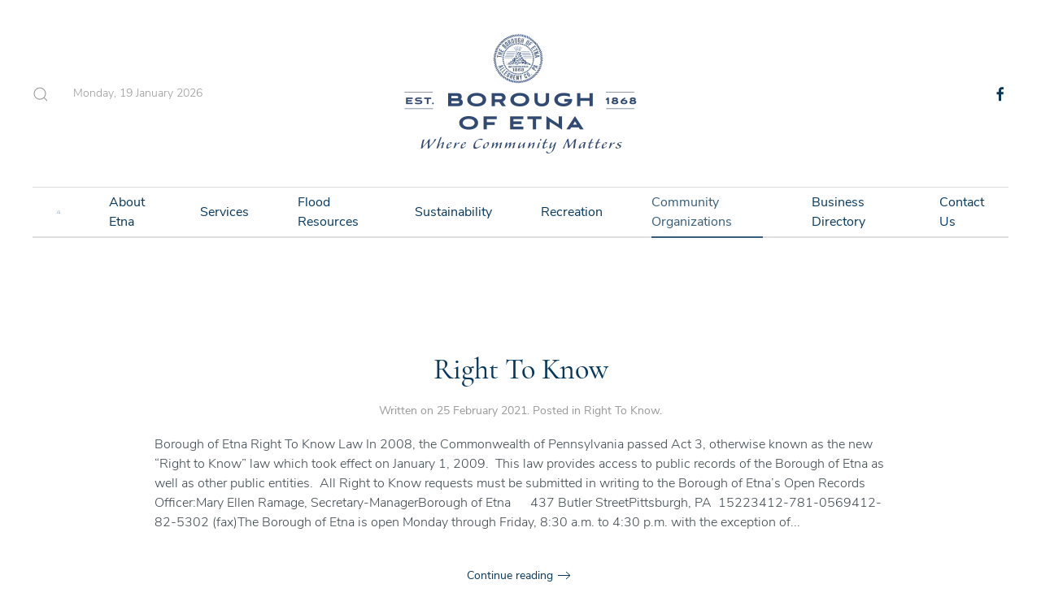

--- FILE ---
content_type: text/html; charset=utf-8
request_url: http://etnaborough.org/index.php/community-organizations/religious-organizations/all-saints-church/74-about-etna/right-to-know
body_size: 8896
content:
<!DOCTYPE html>
<html lang="en-gb" dir="ltr" vocab="http://schema.org/">
    <head>
        <meta http-equiv="X-UA-Compatible" content="IE=edge">
        <meta name="viewport" content="width=device-width, initial-scale=1">
        <link rel="shortcut icon" href="/images/Logos/etna_logo_favicon.png">
        <link rel="apple-touch-icon" href="/images/Logos/etna_logo_apple_touch.png">
        <meta charset="utf-8" />
	<base href="http://etnaborough.org/index.php/community-organizations/religious-organizations/all-saints-church/74-about-etna/right-to-know" />
	<meta name="generator" content="Joomla! - Open Source Content Management" />
	<title>Right To Know</title>
	<link href="/index.php/community-organizations/religious-organizations/all-saints-church/74-about-etna/right-to-know?format=feed&amp;type=rss" rel="alternate" type="application/rss+xml" title="RSS 2.0" />
	<link href="/index.php/community-organizations/religious-organizations/all-saints-church/74-about-etna/right-to-know?format=feed&amp;type=atom" rel="alternate" type="application/atom+xml" title="Atom 1.0" />
	<link href="http://etnaborough.org/index.php/component/search/?Itemid=337&amp;id=74&amp;format=opensearch" rel="search" title="Search etnaborough.org" type="application/opensearchdescription+xml" />
	<link href="/media/com_jce/site/css/content.min.css?badb4208be409b1335b815dde676300e" rel="stylesheet" />
	<link href="/templates/yootheme/css/theme.9.css?1626738217" rel="stylesheet" />
	<link href="/templates/yootheme/css/theme.update.css?2.5.7" rel="stylesheet" />
	<script src="/templates/yootheme/vendor/yootheme/theme-analytics/app/analytics.min.js?2.5.7" defer></script>
	<script src="/templates/yootheme/vendor/assets/uikit/dist/js/uikit.min.js?2.5.7"></script>
	<script src="/templates/yootheme/vendor/assets/uikit/dist/js/uikit-icons-paladin.min.js?2.5.7"></script>
	<script src="/templates/yootheme/js/theme.js?2.5.7"></script>
	<script src="/templates/yootheme/vendor/yootheme/builder-newsletter/app/newsletter.min.js?2.5.7" defer></script>
	<script>
document.addEventListener('DOMContentLoaded', function() {
            Array.prototype.slice.call(document.querySelectorAll('a span[id^="cloak"]')).forEach(function(span) {
                span.innerText = span.textContent;
            });
        });
	</script>
	<script>var $theme = {"google_analytics":"G-B7X5KM6DKB","google_analytics_anonymize":""};</script>

    </head>
    <body class="">

        
        
        <div class="tm-page">

                        
<div class="tm-header-mobile uk-hidden@m">

<div uk-sticky show-on-up animation="uk-animation-slide-top" cls-active="uk-navbar-sticky" sel-target=".uk-navbar-container">

    <div class="uk-navbar-container">
        <nav uk-navbar="container: .tm-header-mobile">

                        <div class="uk-navbar-left">

                
                                <a class="uk-navbar-toggle" href="#tm-mobile" uk-toggle>
                    <div uk-navbar-toggle-icon></div>
                                    </a>
                
                
            </div>
            
                        <div class="uk-navbar-center">
                
<a href="http://etnaborough.org/index.php" class="uk-navbar-item uk-logo">
    <img alt="Borough of Etna" src="/templates/yootheme/cache/boro_logo-442c55d7.webp" srcset="/templates/yootheme/cache/boro_logo-442c55d7.webp 300w, /templates/yootheme/cache/boro_logo-bca2f5a5.webp 600w" sizes="(min-width: 300px) 300px" data-width="300" data-height="150"></a>
                            </div>
            
            
        </nav>
    </div>

    
</div>


<div id="tm-mobile" class="uk-modal-full" uk-modal>
    <div class="uk-modal-dialog uk-modal-body uk-height-viewport">

        
            
<div class="uk-child-width-1-1" uk-grid>    <div>
<div class="uk-panel" id="module-menu-mobile">

    
    
<ul class="uk-nav uk-nav-default uk-nav-parent-icon uk-nav-accordion" uk-nav="targets: &gt; .js-accordion">
    
	<li><a href="/index.php"> Home</a></li>
	<li class="uk-nav-divider"></li>
	<li class="js-accordion uk-parent"><a href> About Etna</a>
	<ul class="uk-nav-sub">

		<li><a href="/index.php/about-etna-mobile/about-us-mobile"> About Us</a></li>
		<li><a href="/index.php/about-etna-mobile/right-to-know-mobile"> Right To Know</a></li>
		<li><a href="/index.php/about-etna-mobile/voting-mobile"> Voting</a></li>
		<li><a href="/index.php/about-etna-mobile/staff-mobile"> Staff</a></li>
		<li><a href="/index.php/about-etna-mobile/shaler-area-school-mobile"> Shaler Area School</a></li>
		<li><a href="/index.php/about-etna-mobile/history-mobile"> History</a></li></ul></li>
	<li class="uk-nav-divider"></li>
	<li class="js-accordion uk-parent"><a href> Services</a>
	<ul class="uk-nav-sub">

		<li><a href="/index.php/services-mobile/public-safety-mobile"> Public Safety</a></li>
		<li><a href="/index.php/services-mobile/parking-mobile"> Parking</a></li>
		<li><a href="/index.php/services-mobile/water-mobile"> Water</a></li>
		<li><a href="/index.php/services-mobile/garbage-mobile"> Garbage</a></li>
		<li><a href="/index.php/services-mobile/taxes-mobile"> Taxes</a></li>
		<li class="uk-parent"><a href> Building</a>
		<ul>

			<li><a href="/index.php/services-mobile/building-mobile/vacant-property-program-mobile"> Vacant Property Program</a></li>
			<li><a href="/index.php/services-mobile/building-mobile/building-zoning-permits-mobile"> Building &amp; Zoning Permits</a></li></ul></li>
		<li><a href="/index.php/services-mobile/senior-services-mobile"> Senior Services</a></li>
		<li><a href="/index.php/services-mobile/special-needs-mobile"> Special Needs</a></li>
		<li><a href="/index.php/services-mobile/forms-documents-mobile"> Forms &amp; Documents</a></li>
		<li><a href="/index.php/services-mobile/emergency-notification-network"> Emergency Notification Network</a></li>
		<li><a href="/index.php/services-mobile/public-works-administration"> Public Works/Administration</a></li></ul></li>
	<li class="uk-nav-divider"></li>
	<li class="js-accordion uk-parent"><a href> Flood Resources</a>
	<ul class="uk-nav-sub">

		<li><a href="/index.php/flood-resources-mobile/flood-information-mobile"> Flood Information</a></li>
		<li><a href="/index.php/flood-resources-mobile/flood-insurance-mobile"> Flood Insurance</a></li>
		<li><a href="/index.php/flood-resources-mobile/flood-warning-system-mobile"> Flood Warning System</a></li>
		<li><a href="/index.php/flood-resources-mobile/flood-hazards-mobile"> Flood Hazards</a></li>
		<li><a href="/index.php/flood-resources-mobile/flood-proofing-mobile"> Flood Proofing</a></li>
		<li><a href="/index.php/flood-resources-mobile/flood-projects-mobile"> Flood Projects</a></li>
		<li><a href="/index.php/flood-resources-mobile/flood-agencies-mobile"> Flood Agencies</a></li>
		<li><a href="/index.php/flood-resources-mobile/stormwater-management"> Stormwater Management</a></li></ul></li>
	<li class="uk-nav-divider"></li>
	<li class="js-accordion uk-parent"><a href> Sustainability</a>
	<ul class="uk-nav-sub">

		<li><a href="/index.php/sustainability-mobile/sustainability-initiatives-mobile"> Sustainability Initiatives</a></li>
		<li><a href="/index.php/sustainability-mobile/green-infrastructure-projects-mobile"> Green Infrastructure Projects</a></li>
		<li><a href="/index.php/sustainability-mobile/homeowner-information-mobile"> Homeowner Information</a></li>
		<li><a href="/index.php/sustainability-mobile/gardens-mobile"> Gardens</a></li>
		<li><a href="/index.php/sustainability-mobile/solar-landing-page"> Solar Landing Page</a></li></ul></li>
	<li class="uk-nav-divider"></li>
	<li class="js-accordion uk-parent"><a href> Recreation</a>
	<ul class="uk-nav-sub">

		<li><a href="/index.php/recreation-mobile/swimming-pool-mobile"> Swimming Pool</a></li>
		<li><a href="/index.php/recreation-mobile/youth-sports-mobile"> Youth Sports</a></li>
		<li><a href="/index.php/recreation-mobile/walking-trails-mobile"> Walking Trails</a></li>
		<li><a href="/index.php/recreation-mobile/public-recreation-facilities-mobile"> Public Recreation Facilities</a></li>
		<li><a href="/index.php/recreation-mobile/etna-riverfront-park-mobile"> Etna Riverfront Park</a></li>
		<li><a href="/index.php/recreation-mobile/yoga"> Yoga</a></li></ul></li>
	<li class="uk-nav-divider"></li>
	<li class="js-accordion uk-parent"><a href> Community Organizations</a>
	<ul class="uk-nav-sub">

		<li><a href="/index.php/community-organizations-mobile/etna-community-organization-mobile"> Etna Community Organization</a></li>
		<li><a href="/index.php/community-organizations-mobile/etna-economic-development-corporation-mobile"> Etna Economic Development Corporation</a></li>
		<li><a href="/index.php/community-organizations-mobile/etna-farmers-market-mobile"> Etna Farmers Market</a></li>
		<li><a href="/index.php/community-organizations-mobile/etna-neighborhood-association-mobile"> Etna Neighborhood Association</a></li>
		<li><a href="/index.php/community-organizations-mobile/etna-garden-club-mobile"> Etna Garden Club</a></li>
		<li><a href="/index.php/community-organizations-mobile/others-mobile"> Others</a></li>
		<li class="uk-parent"><a href> Religious Organizations</a>
		<ul>

			<li><a href="/index.php/community-organizations-mobile/religious-organizations-mobile/alfatimiah-of-pittsburgh-mobile"> Alfatimiah of Pittsburgh</a></li>
			<li><a href="/index.php/community-organizations-mobile/religious-organizations-mobile/all-saints-church-mobile"> All Saints Church</a></li>
			<li><a href="/index.php/community-organizations-mobile/religious-organizations-mobile/calvert-memorial-presbyterian-church-mobile"> Calvert Memorial Presbyterian Church </a></li>
			<li><a href="/index.php/community-organizations-mobile/religious-organizations-mobile/emmanuel-lutheran-church-mobile"> Emmanuel Lutheran Church</a></li>
			<li><a href="/index.php/community-organizations-mobile/religious-organizations-mobile/first-congregational-church-of-etna-mobile"> First Congregational Church of Etna</a></li>
			<li><a href="/index.php/community-organizations-mobile/religious-organizations-mobile/three-rivers-praise-worship-center-mobile"> Three Rivers Praise &amp; Worship Center</a></li></ul></li></ul></li>
	<li class="uk-nav-divider"></li>
	<li><a href="/index.php/business-directory-mobile"> Business Directory</a></li>
	<li class="uk-nav-divider"></li>
	<li><a href="/index.php/contact-us-mobile"> Contact Us</a></li></ul>

</div>
</div>    <div>
<div class="uk-panel" id="module-101">

    
    
<div class="uk-margin-remove-last-child custom" ><div class="uk-h2"><a class="uk-link-heading" href="/index.php">The Borough of Etna</a></div></div>

</div>
</div>    <div>
<div class="uk-panel" id="module-98">

    
    

    <form id="search-98" action="/index.php/community-organizations/religious-organizations/all-saints-church" method="post" role="search" class="uk-search uk-search-default"><span uk-search-icon></span><input name="searchword" placeholder="Search" minlength="3" type="search" class="uk-search-input"><input type="hidden" name="task" value="search"><input type="hidden" name="option" value="com_search"><input type="hidden" name="Itemid" value="337"></form>






</div>
</div>    <div>
<div class="uk-panel" id="module-99">

    
    
<div class="uk-margin-remove-last-child custom" ><hr />
<p class="uk-text-meta">© All rights reserved. The Borough of Etna</p>
<div class="uk-child-width-auto uk-grid-small"> </div></div>

</div>
</div>    <div>
<div class="uk-panel" id="module-tm-2">

    
    
<div class="uk-margin-remove-last-child custom" >
    <ul class="uk-flex-inline uk-flex-middle uk-flex-nowrap uk-grid-small" uk-grid>
                    <li>
                <a href="https://www.facebook.com/EtnaBorough/" class="uk-icon-link" target="_blank"  uk-icon="icon: facebook;"></a>
            </li>
            </ul>
</div>

</div>
</div></div>

            
    </div>
</div>
</div>


<div class="tm-header uk-visible@m" uk-header>





        <div class="tm-headerbar-default tm-headerbar tm-headerbar-top">
        <div class="uk-container uk-container-xlarge">
            <div class="uk-position-relative uk-flex uk-flex-center uk-flex-middle">

                                <div class="uk-position-center-left tm-position-z-index-high">
                    <div class="uk-grid-medium uk-child-width-auto uk-flex-middle" uk-grid>
                        <div>
<div class="uk-panel" id="module-97">

    
    

    <a class="uk-search-toggle" href="#search-97-modal" uk-search-icon uk-toggle></a>

    <div id="search-97-modal" class="uk-modal-full" uk-modal>
        <div class="uk-modal-dialog uk-flex uk-flex-center uk-flex-middle" uk-height-viewport>
            <button class="uk-modal-close-full" type="button" uk-close></button>
            <div class="uk-search uk-search-large">
                <form id="search-97" action="/index.php/community-organizations/religious-organizations/all-saints-church" method="post" role="search" class="uk-search uk-search-large"><input name="searchword" placeholder="Search" minlength="3" type="search" class="uk-search-input uk-text-center" autofocus><input type="hidden" name="task" value="search"><input type="hidden" name="option" value="com_search"><input type="hidden" name="Itemid" value="337"></form>            </div>
        </div>
    </div>







</div>
</div><div>
<div class="uk-panel" id="module-96">

    
    
<div class="uk-margin-remove-last-child custom" ><script>
document.currentScript.insertAdjacentHTML('afterend', '<time class="uk-text-small uk-text-emphasis" datetime="' + new Date().toJSON() + '">' + new Intl.DateTimeFormat(document.documentElement.lang, {weekday: 'long', year: 'numeric', month: 'long', day: 'numeric'}).format() + '</time>');    
</script></div>

</div>
</div>
                    </div>
                </div>
                
                
<a href="http://etnaborough.org/index.php" class="uk-logo">
    <img alt="Borough of Etna" src="/templates/yootheme/cache/boro_logo-442c55d7.webp" srcset="/templates/yootheme/cache/boro_logo-442c55d7.webp 300w, /templates/yootheme/cache/boro_logo-bca2f5a5.webp 600w" sizes="(min-width: 300px) 300px" data-width="300" data-height="150"></a>
                
                                <div class="uk-position-center-right tm-position-z-index-high">
                    <div class="uk-grid-medium uk-child-width-auto uk-flex-middle" uk-grid>
                        <div>
<div class="uk-panel" id="module-tm-1">

    
    
<div class="uk-margin-remove-last-child custom" >
    <ul class="uk-flex-inline uk-flex-middle uk-flex-nowrap uk-grid-small" uk-grid>
                    <li>
                <a href="https://www.facebook.com/EtnaBorough/" class="uk-icon-link" target="_blank"  uk-icon="icon: facebook;"></a>
            </li>
            </ul>
</div>

</div>
</div>
                    </div>
                </div>
                
            </div>
        </div>
    </div>
    
    
                <div uk-sticky media="@m" cls-active="uk-navbar-sticky" sel-target=".uk-navbar-container">
        
            <div class="uk-navbar-container">

                <div class="uk-container uk-container-xlarge">
                    <nav class="uk-navbar" uk-navbar="{&quot;align&quot;:&quot;left&quot;,&quot;boundary&quot;:&quot;.tm-header .uk-navbar-container&quot;,&quot;container&quot;:&quot;.tm-header&quot;}">

                        <div class="uk-navbar-center">
                            
<ul class="uk-navbar-nav">
    
	<li><a href="/index.php"><span  uk-icon="home"></span> </a></li>
	<li class="uk-parent"><a class=""> About Etna</a>
	<div class="uk-navbar-dropdown" uk-drop="{&quot;clsDrop&quot;:&quot;uk-navbar-dropdown&quot;,&quot;flip&quot;:&quot;x&quot;,&quot;pos&quot;:&quot;bottom-left&quot;,&quot;mode&quot;:&quot;hover&quot;,&quot;container&quot;:&quot;.tm-header&quot;}"><div class="uk-navbar-dropdown-grid uk-child-width-1-1" uk-grid><div><ul class="uk-nav uk-navbar-dropdown-nav">

		<li><a href="/index.php/about-etna/about-us"> About Us</a></li>
		<li><a href="/index.php/about-etna/right-to-know"> Right To Know</a></li>
		<li><a href="/index.php/about-etna/voting"> Voting</a></li>
		<li><a href="/index.php/about-etna/staff"> Staff</a></li>
		<li><a href="/index.php/about-etna/shaler-area-school"> Shaler Area School</a></li>
		<li><a href="/index.php/about-etna/history"> History</a></li>
		<li><a href="/index.php/about-etna/test"> Council Meeting Items</a></li></ul></div></div></div></li>
	<li class="uk-parent"><a class=""> Services</a>
	<div class="uk-navbar-dropdown" uk-drop="{&quot;clsDrop&quot;:&quot;uk-navbar-dropdown&quot;,&quot;flip&quot;:&quot;x&quot;,&quot;pos&quot;:&quot;bottom-left&quot;,&quot;mode&quot;:&quot;hover&quot;,&quot;container&quot;:&quot;.tm-header&quot;}"><div class="uk-navbar-dropdown-grid uk-child-width-1-1" uk-grid><div><ul class="uk-nav uk-navbar-dropdown-nav">

		<li><a href="/index.php/services/public-safety"> Public Safety</a></li>
		<li><a href="/index.php/services/parking"> Parking</a></li>
		<li><a href="/index.php/services/water"> Water</a></li>
		<li><a href="/index.php/services/garbage"> Garbage</a></li>
		<li><a href="/index.php/services/taxes"> Taxes</a></li>
		<li class="uk-parent"><a class=""> Building</a>
		<ul class="uk-nav-sub">

			<li><a href="/index.php/services/building/vacant-property-program"> Vacant Property Program</a></li>
			<li><a href="/index.php/services/building/building-zoning-permits"> Building &amp; Zoning Permits</a></li></ul></li>
		<li><a href="/index.php/services/senior-services"> Senior Services</a></li>
		<li><a href="/index.php/services/special-needs"> Special Needs</a></li>
		<li><a href="/index.php/services/forms-documents"> Forms &amp; Documents</a></li>
		<li><a href="/index.php/services/public-works-administration"> Public Works/Administration</a></li>
		<li><a href="/index.php/services/emergency-notification-network"> Emergency Notification Network</a></li>
		<li><a href="/index.php/services/etna-human-relations-commission"> Etna Human Relations Commission</a></li></ul></div></div></div></li>
	<li class="uk-parent"><a class=""> Flood Resources</a>
	<div class="uk-navbar-dropdown" uk-drop="{&quot;clsDrop&quot;:&quot;uk-navbar-dropdown&quot;,&quot;flip&quot;:&quot;x&quot;,&quot;pos&quot;:&quot;bottom-left&quot;,&quot;mode&quot;:&quot;hover&quot;,&quot;container&quot;:&quot;.tm-header&quot;}"><div class="uk-navbar-dropdown-grid uk-child-width-1-1" uk-grid><div><ul class="uk-nav uk-navbar-dropdown-nav">

		<li><a href="/index.php/flood-resources/flood-information"> Flood Information</a></li>
		<li><a href="/index.php/flood-resources/flood-insurance"> Flood Insurance</a></li>
		<li><a href="/index.php/flood-resources/flood-warning-system"> Flood Warning System</a></li>
		<li><a href="/index.php/flood-resources/flood-hazards"> Flood Hazards</a></li>
		<li><a href="/index.php/flood-resources/flood-proofing"> Flood Proofing</a></li>
		<li><a href="/index.php/flood-resources/flood-projects"> Flood Projects</a></li>
		<li><a href="/index.php/flood-resources/flood-agencies"> Flood Agencies</a></li>
		<li><a href="/index.php/flood-resources/stormwater-management"> Stormwater Management</a></li></ul></div></div></div></li>
	<li class="uk-parent"><a class=""> Sustainability</a>
	<div class="uk-navbar-dropdown" uk-drop="{&quot;clsDrop&quot;:&quot;uk-navbar-dropdown&quot;,&quot;flip&quot;:&quot;x&quot;,&quot;pos&quot;:&quot;bottom-left&quot;,&quot;mode&quot;:&quot;hover&quot;,&quot;container&quot;:&quot;.tm-header&quot;}"><div class="uk-navbar-dropdown-grid uk-child-width-1-1" uk-grid><div><ul class="uk-nav uk-navbar-dropdown-nav">

		<li><a href="/index.php/sustainability/sustainability-initiatives"> Sustainability Initiatives</a></li>
		<li><a href="/index.php/sustainability/green-infrastructure-projects"> Green Infrastructure Projects</a></li>
		<li><a href="/index.php/sustainability/homeowner-information"> Homeowner Information</a></li>
		<li><a href="/index.php/sustainability/gardens"> Gardens</a></li>
		<li><a href="/index.php/sustainability/solar-landing-page"> Solar Energy Resources</a></li></ul></div></div></div></li>
	<li class="uk-parent"><a class=""> Recreation</a>
	<div class="uk-navbar-dropdown" uk-drop="{&quot;clsDrop&quot;:&quot;uk-navbar-dropdown&quot;,&quot;flip&quot;:&quot;x&quot;,&quot;pos&quot;:&quot;bottom-left&quot;,&quot;mode&quot;:&quot;hover&quot;,&quot;container&quot;:&quot;.tm-header&quot;}"><div class="uk-navbar-dropdown-grid uk-child-width-1-1" uk-grid><div><ul class="uk-nav uk-navbar-dropdown-nav">

		<li><a href="/index.php/recreation/swimming-pool"> Swimming Pool</a></li>
		<li><a href="/index.php/recreation/youth-sports"> Youth Sports</a></li>
		<li><a href="/index.php/recreation/walking-trails"> Walking Trails</a></li>
		<li><a href="/index.php/recreation/public-recreation-facilities"> Public Recreation Facilities</a></li>
		<li><a href="/index.php/recreation/etna-riverfront-park"> Etna Riverfront Park</a></li>
		<li><a href="/index.php/recreation/yoga"> Yoga</a></li></ul></div></div></div></li>
	<li class="uk-active uk-parent"><a class=""> Community Organizations</a>
	<div class="uk-navbar-dropdown uk-navbar-dropdown-width-2" uk-drop="{&quot;clsDrop&quot;:&quot;uk-navbar-dropdown&quot;,&quot;flip&quot;:&quot;x&quot;,&quot;pos&quot;:&quot;bottom-left&quot;,&quot;mode&quot;:&quot;hover&quot;,&quot;container&quot;:&quot;.tm-header&quot;}"><div class="uk-navbar-dropdown-grid uk-child-width-1-2" uk-grid><div><ul class="uk-nav uk-navbar-dropdown-nav">

		<li><a href="/index.php/community-organizations/etna-community-organization"> Etna Community Organization</a></li>
		<li><a href="/index.php/community-organizations/etna-economic-development-corporation"> Etna Economic Development Corporation</a></li>
		<li><a href="/index.php/community-organizations/etna-farmers-market"> Etna Farmers Market</a></li>
		<li><a href="/index.php/community-organizations/etna-neighborhood-association"> Etna Neighborhood Association</a></li></ul></div><div><ul class="uk-nav uk-navbar-dropdown-nav">

		<li><a href="/index.php/community-organizations/etna-garden-club"> Etna Garden Club</a></li>
		<li><a href="/index.php/community-organizations/others"> Others</a></li>
		<li class="uk-active uk-parent"><a class=""> Religious Organizations</a>
		<ul class="uk-nav-sub">

			<li><a href="/index.php/community-organizations/religious-organizations/alfatimiah-of-pittsburgh"> Alfatimiah of Pittsburgh</a></li>
			<li class="uk-active"><a href="/index.php/community-organizations/religious-organizations/all-saints-church"> All Saints Church</a></li>
			<li><a href="/index.php/community-organizations/religious-organizations/calvert-memorial-presbyterian-church"> Calvert Memorial Presbyterian Church </a></li>
			<li><a href="/index.php/community-organizations/religious-organizations/emmanuel-lutheran-church"> Emmanuel Lutheran Church</a></li>
			<li><a href="/index.php/community-organizations/religious-organizations/first-congregational-church-of-etna"> First Congregational Church of Etna</a></li>
			<li><a href="/index.php/community-organizations/religious-organizations/three-rivers-praise-worship-center"> Three Rivers Praise &amp; Worship Center</a></li></ul></li></ul></div></div></div></li>
	<li><a href="/index.php/business-directory"> Business Directory</a></li>
	<li><a href="/index.php/contact-us"> Contact Us</a></li></ul>

                        </div>

                    </nav>
                </div>

            </div>

                </div>
        
    



</div>
            
            

            
            <div id="tm-main"  class="tm-main uk-section uk-section-default" uk-height-viewport="expand: true">
                <div class="uk-container">

                    
                            
            
            <div id="system-message-container" data-messages="[]">
</div>

            





    <div  uk-grid class="uk-child-width-1-1 uk-grid-row-large">
                <div>
<article id="article-329" class="uk-article" data-permalink="http://etnaborough.org/index.php/about-etna/right-to-know" typeof="Article">

    <meta property="name" content="Right To Know">
    <meta property="author" typeof="Person" content="">
    <meta property="dateModified" content="2024-08-01T00:46:58-04:00">
    <meta property="datePublished" content="2021-02-25T01:52:46-05:00">
    <meta class="uk-margin-remove-adjacent" property="articleSection" content="Right To Know">

    
        <div class="uk-container uk-container-small">
    
        
                    <h2 property="headline" class="uk-margin-large-top uk-margin-remove-bottom uk-text-center uk-article-title">
                <a href="/index.php/about-etna/right-to-know" class="uk-link-reset">Right To Know</a>            </h2>
        
                            <p class="uk-margin-top uk-margin-remove-bottom uk-article-meta uk-text-center">
                Written on <time datetime="2021-02-25T01:52:46+00:00">25 February 2021</time>.                Posted in <a href="/index.php/community-organizations/religious-organizations/all-saints-church/74-about-etna/right-to-know" >Right To Know</a>.            </p>
                
        
        
        
                <div  class="uk-margin-top" property="text">

            
                            Borough of Etna Right To Know Law
In 2008, the Commonwealth of Pennsylvania passed Act 3, otherwise known as the new “Right to Know” law which took effect on January 1, 2009.  This law provides access to public records of the Borough of Etna as well as other public entities.  All Right to Know requests must be submitted in writing to the Borough of Etna’s Open Records Officer:Mary Ellen Ramage, Secretary-ManagerBorough of Etna      437 Butler StreetPittsburgh, PA  15223412-781-0569412-82-5302 (fax)The Borough of Etna is open Monday through Friday, 8:30 a.m. to 4:30 p.m. with the exception of...            
        </div>
        
        
                <p class="uk-text-center uk-margin-medium">
            <a  class="uk-button uk-button-text" href="/index.php/about-etna/right-to-know">Continue reading</a>
        </p>
        
        
        
        
        
        </div>
    
</article>
</div>
            </div>





            
                        
                </div>
            </div>
            
            

            <!-- Builder #footer -->
<div class="uk-section-secondary uk-section uk-section-small uk-padding-remove-bottom">
    
        
        
        
            
                                <div class="uk-container uk-container-xlarge">                
                    
                    <div class="tm-grid-expand uk-grid-margin" uk-grid>
<div class="uk-grid-item-match uk-flex-middle uk-width-1-1@s uk-width-1-3@m uk-width-1-2@l uk-width-3-5@xl">
    
        
            
                        <div class="uk-panel uk-width-1-1">            
                
<div class="uk-margin uk-text-center">
        <a class="el-link" href="/index.php"><img class="el-image" alt data-src="/templates/yootheme/cache/boro_logo_white-78aae476.webp" data-srcset="/templates/yootheme/cache/boro_logo_white-78aae476.webp 200w, /templates/yootheme/cache/boro_logo_white-e3b59d85.webp 400w" data-sizes="(min-width: 200px) 200px" data-width="200" data-height="100" uk-img></a>    
    
</div>
<div class="uk-panel uk-margin uk-margin-remove-bottom"><p style="text-align: center;"><span uk-icon="location"></span> 437 Butler St., Pittsburgh, PA 15223 &nbsp I &nbsp <span uk-icon="receiver"></span> &nbsp (412) 781-0569</span></p></div>
                        </div>
            
        
    
</div>

<div class="uk-grid-item-match uk-flex-middle uk-width-1-2@s uk-width-1-3@m uk-width-1-4@l uk-width-1-5@xl uk-flex-first@m">
    
        
            
                        <div class="uk-panel uk-width-1-1">            
                
                        </div>
            
        
    
</div>

<div class="uk-grid-item-match uk-flex-middle uk-width-1-2@s uk-width-1-3@m uk-width-1-4@l uk-width-1-5@xl">
    
        
            
                        <div class="uk-panel uk-width-1-1">            
                
<div class="uk-margin uk-text-right@s uk-text-center">    <div class="uk-child-width-auto uk-grid-small uk-flex-inline" uk-grid>
            <div>
<a class="el-link" href="https://www.facebook.com/EtnaBorough/" rel="noreferrer" uk-icon="icon: facebook;"></a></div>
    
    </div></div>
                        </div>
            
        
    
</div>
</div><div class="tm-grid-expand uk-child-width-1-1 uk-margin" uk-grid>
<div>
    
        
            
            
                <hr>
            
        
    
</div>
</div>
                                </div>
                
            
        
    
</div>

<div class="uk-section-secondary uk-section">
    
        
        
        
            
                                <div class="uk-container uk-container-xlarge">                
                    
                    <div class="tm-grid-expand uk-grid-row-large uk-grid-margin-large" uk-grid>
<div class="uk-width-1-2@s uk-width-1-5@m">
    
        
            
            
                <div class="uk-divider-small"></div>
<h3 class="uk-h6 uk-margin-small">        About Etna    </h3>
<div class="uk-margin">
    <div class="uk-child-width-auto uk-grid-small uk-grid-match" uk-grid>        <div>
<div class="el-item uk-panel uk-margin-remove-first-child">
    
                        
                    

        
                <div class="el-title uk-margin-top uk-margin-remove-bottom">                        <a href="/index.php/community-organizations/religious-organizations/all-saints-church/73-about-etna/about-us" class="uk-link-heading">About Us</a>                    </div>        
        
    
        
        
        
        
        
        
        
    
</div></div>
        <div>
<div class="el-item uk-panel uk-margin-remove-first-child">
    
                        
                    

        
                <div class="el-title uk-margin-top uk-margin-remove-bottom">                        <a href="/index.php/community-organizations/religious-organizations/all-saints-church/74-about-etna/right-to-know" class="uk-link-heading">Right To Know</a>                    </div>        
        
    
        
        
        
        
        
        
        
    
</div></div>
        <div>
<div class="el-item uk-panel uk-margin-remove-first-child">
    
                        
                    

        
                <div class="el-title uk-margin-top uk-margin-remove-bottom">                        <a href="/index.php/community-organizations/religious-organizations/all-saints-church/75-about-etna/voting" class="uk-link-heading">Voting</a>                    </div>        
        
    
        
        
        
        
        
        
        
    
</div></div>
        <div>
<div class="el-item uk-panel uk-margin-remove-first-child">
    
                        
                    

        
                <div class="el-title uk-margin-top uk-margin-remove-bottom">                        <a href="/index.php/community-organizations/religious-organizations/all-saints-church/76-about-etna/staff" class="uk-link-heading">Staff</a>                    </div>        
        
    
        
        
        
        
        
        
        
    
</div></div>
        <div>
<div class="el-item uk-panel uk-margin-remove-first-child">
    
                        
                    

        
                <div class="el-title uk-margin-top uk-margin-remove-bottom">                        <a href="/index.php/community-organizations/religious-organizations/all-saints-church/77-about-etna/shaler-area-school" class="uk-link-heading">Shaler Area School</a>                    </div>        
        
    
        
        
        
        
        
        
        
    
</div></div>
        <div>
<div class="el-item uk-panel uk-margin-remove-first-child">
    
                        
                    

        
                <div class="el-title uk-margin-top uk-margin-remove-bottom">                        <a href="/index.php/community-organizations/religious-organizations/all-saints-church/78-about-etna/history" class="uk-link-heading">History</a>                    </div>        
        
    
        
        
        
        
        
        
        
    
</div></div>
        </div>

</div>
<div class="uk-panel uk-margin uk-margin-remove-top"><p><a href="/index.php/component/eventbooking/?view=calendar&amp;month=11&amp;Itemid=0">Event Calendar</a></p></div>
            
        
    
</div>

<div class="uk-width-1-2@s uk-width-1-5@m">
    
        
            
            
                <div class="uk-divider-small"></div>
<h3 class="uk-h6 uk-margin-small">        <a class="el-link uk-link-heading" href="/index.php/community-organizations/religious-organizations/all-saints-church?id=3:sports&amp;catid=2">Services</a>    </h3>
<div class="uk-margin-small">
    <div class="uk-child-width-auto uk-grid-small uk-grid-match" uk-grid>        <div>
<div class="el-item uk-panel uk-margin-remove-first-child">
    
                        
                    

        
                <div class="el-title uk-margin-top uk-margin-remove-bottom">                        <a href="/index.php/community-organizations/religious-organizations/all-saints-church/80-services/public-safety" class="uk-link-heading">Public Safety</a>                    </div>        
        
    
        
        
        
        
        
        
        
    
</div></div>
        <div>
<div class="el-item uk-panel uk-margin-remove-first-child">
    
                        
                    

        
                <div class="el-title uk-margin-top uk-margin-remove-bottom">                        <a href="/index.php/community-organizations/religious-organizations/all-saints-church/81-services/parking" class="uk-link-heading">Parking</a>                    </div>        
        
    
        
        
        
        
        
        
        
    
</div></div>
        <div>
<div class="el-item uk-panel uk-margin-remove-first-child">
    
                        
                    

        
                <div class="el-title uk-margin-top uk-margin-remove-bottom">                        <a href="/index.php/community-organizations/religious-organizations/all-saints-church/82-services/water" class="uk-link-heading">Water</a>                    </div>        
        
    
        
        
        
        
        
        
        
    
</div></div>
        <div>
<div class="el-item uk-panel uk-margin-remove-first-child">
    
                        
                    

        
                <div class="el-title uk-margin-top uk-margin-remove-bottom">                        <a href="/index.php/community-organizations/religious-organizations/all-saints-church/83-services/garbage" class="uk-link-heading">Garbage</a>                    </div>        
        
    
        
        
        
        
        
        
        
    
</div></div>
        <div>
<div class="el-item uk-panel uk-margin-remove-first-child">
    
                        
                    

        
                <div class="el-title uk-margin-top uk-margin-remove-bottom">                        <a href="/index.php/community-organizations/religious-organizations/all-saints-church/84-services/taxes" class="uk-link-heading">Taxes</a>                    </div>        
        
    
        
        
        
        
        
        
        
    
</div></div>
        <div>
<div class="el-item uk-panel uk-margin-remove-first-child">
    
                        
                    

        
                <div class="el-title uk-margin-top uk-margin-remove-bottom">                        <a href="/index.php/community-organizations/religious-organizations/all-saints-church/85-services/building" class="uk-link-heading">Building</a>                    </div>        
        
    
        
        
        
        
        
        
        
    
</div></div>
        <div>
<div class="el-item uk-panel uk-margin-remove-first-child">
    
                        
                    

        
                <div class="el-title uk-margin-top uk-margin-remove-bottom">                        <a href="/index.php/community-organizations/religious-organizations/all-saints-church/86-services/vacant-property-program" class="uk-link-heading">Vacant Property Program</a>                    </div>        
        
    
        
        
        
        
        
        
        
    
</div></div>
        <div>
<div class="el-item uk-panel uk-margin-remove-first-child">
    
                        
                    

        
                <div class="el-title uk-margin-top uk-margin-remove-bottom">                        <a href="/index.php/community-organizations/religious-organizations/all-saints-church/87-services/building-zoning-permits" class="uk-link-heading">Building & Zoning Permits</a>                    </div>        
        
    
        
        
        
        
        
        
        
    
</div></div>
        <div>
<div class="el-item uk-panel uk-margin-remove-first-child">
    
                        
                    

        
                <div class="el-title uk-margin-top uk-margin-remove-bottom">                        <a href="/index.php/community-organizations/religious-organizations/all-saints-church/88-services/senior-services" class="uk-link-heading">Senior Services</a>                    </div>        
        
    
        
        
        
        
        
        
        
    
</div></div>
        <div>
<div class="el-item uk-panel uk-margin-remove-first-child">
    
                        
                    

        
                <div class="el-title uk-margin-top uk-margin-remove-bottom">                        <a href="/index.php/community-organizations/religious-organizations/all-saints-church/89-services/special-needs" class="uk-link-heading">Special Needs</a>                    </div>        
        
    
        
        
        
        
        
        
        
    
</div></div>
        <div>
<div class="el-item uk-panel uk-margin-remove-first-child">
    
                        
                    

        
                <div class="el-title uk-margin-top uk-margin-remove-bottom">                        <a href="/index.php/community-organizations/religious-organizations/all-saints-church/122-services/emergency-notification-network" class="uk-link-heading">Emergency Notification Network</a>                    </div>        
        
    
        
        
        
        
        
        
        
    
</div></div>
        <div>
<div class="el-item uk-panel uk-margin-remove-first-child">
    
                        
                    

        
                <div class="el-title uk-margin-top uk-margin-remove-bottom">                        <a href="/index.php/community-organizations/religious-organizations/all-saints-church/128-services/public-works-administration" class="uk-link-heading">Public Works/Administration</a>                    </div>        
        
    
        
        
        
        
        
        
        
    
</div></div>
        </div>

</div>
<div class="uk-panel uk-margin uk-margin-remove-top"><p><a href="http://www.etnaborough.org/index.php/services-mobile/forms-documents-mobile">Forms &amp; Documents</a></p></div>
            
        
    
</div>

<div class="uk-width-1-3@s uk-width-1-5@m">
    
        
            
            
                <div class="uk-divider-small"></div>
<h3 class="uk-h6 uk-margin-small">        <a class="el-link uk-link-heading" href="/index.php/community-organizations/religious-organizations/all-saints-church?id=4:technology&amp;catid=2">Flood Resources</a>    </h3>
<div class="uk-margin-medium">
    <div class="uk-child-width-auto uk-grid-small uk-grid-match" uk-grid>        <div>
<div class="el-item uk-panel uk-margin-remove-first-child">
    
                        
                    

        
                <div class="el-title uk-margin-top uk-margin-remove-bottom">                        <a href="/index.php/community-organizations/religious-organizations/all-saints-church/92-flood-resources/flood-information" class="uk-link-heading">Flood Information</a>                    </div>        
        
    
        
        
        
        
        
        
        
    
</div></div>
        <div>
<div class="el-item uk-panel uk-margin-remove-first-child">
    
                        
                    

        
                <div class="el-title uk-margin-top uk-margin-remove-bottom">                        <a href="/index.php/community-organizations/religious-organizations/all-saints-church/93-flood-resources/flood-warning-system" class="uk-link-heading">Flood Warning System</a>                    </div>        
        
    
        
        
        
        
        
        
        
    
</div></div>
        <div>
<div class="el-item uk-panel uk-margin-remove-first-child">
    
                        
                    

        
                <div class="el-title uk-margin-top uk-margin-remove-bottom">                        <a href="/index.php/community-organizations/religious-organizations/all-saints-church/94-flood-resources/flood-projects" class="uk-link-heading">Flood Projects</a>                    </div>        
        
    
        
        
        
        
        
        
        
    
</div></div>
        <div>
<div class="el-item uk-panel uk-margin-remove-first-child">
    
                        
                    

        
                <div class="el-title uk-margin-top uk-margin-remove-bottom">                        <a href="/index.php/community-organizations/religious-organizations/all-saints-church/95-flood-resources/flood-proofing" class="uk-link-heading">Flood Proofing</a>                    </div>        
        
    
        
        
        
        
        
        
        
    
</div></div>
        <div>
<div class="el-item uk-panel uk-margin-remove-first-child">
    
                        
                    

        
                <div class="el-title uk-margin-top uk-margin-remove-bottom">                        <a href="/index.php/community-organizations/religious-organizations/all-saints-church/96-flood-resources/flood-insurance" class="uk-link-heading">Flood Insurance</a>                    </div>        
        
    
        
        
        
        
        
        
        
    
</div></div>
        <div>
<div class="el-item uk-panel uk-margin-remove-first-child">
    
                        
                    

        
                <div class="el-title uk-margin-top uk-margin-remove-bottom">                        <a href="/index.php/community-organizations/religious-organizations/all-saints-church/97-flood-resources/flood-hazards" class="uk-link-heading">Flood Hazards</a>                    </div>        
        
    
        
        
        
        
        
        
        
    
</div></div>
        <div>
<div class="el-item uk-panel uk-margin-remove-first-child">
    
                        
                    

        
                <div class="el-title uk-margin-top uk-margin-remove-bottom">                        <a href="/index.php/community-organizations/religious-organizations/all-saints-church/98-flood-resources/flood-agencies" class="uk-link-heading">Flood Agencies</a>                    </div>        
        
    
        
        
        
        
        
        
        
    
</div></div>
        <div>
<div class="el-item uk-panel uk-margin-remove-first-child">
    
                        
                    

        
                <div class="el-title uk-margin-top uk-margin-remove-bottom">                        <a href="/index.php/community-organizations/religious-organizations/all-saints-church/127-flood-resources/stormwater-management" class="uk-link-heading">Stormwater Management</a>                    </div>        
        
    
        
        
        
        
        
        
        
    
</div></div>
        </div>

</div>

            
        
    
</div>

<div class="uk-width-1-3@s uk-width-1-5@m">
    
        
            
            
                <div class="uk-divider-small"></div>
<h3 class="uk-h6 uk-margin-small">        <a class="el-link uk-link-heading" href="/index.php/community-organizations/religious-organizations/all-saints-church?id=5:science&amp;catid=2">SUstainability</a>    </h3>
<div class="uk-margin-medium">
    <div class="uk-child-width-auto uk-grid-small uk-grid-match" uk-grid>        <div>
<div class="el-item uk-panel uk-margin-remove-first-child">
    
                        
                    

        
                <div class="el-title uk-margin-top uk-margin-remove-bottom">                        <a href="/index.php/community-organizations/religious-organizations/all-saints-church/100-sustainability/sustainability-initiatives" class="uk-link-heading">Sustainability Initiatives</a>                    </div>        
        
    
        
        
        
        
        
        
        
    
</div></div>
        <div>
<div class="el-item uk-panel uk-margin-remove-first-child">
    
                        
                    

        
                <div class="el-title uk-margin-top uk-margin-remove-bottom">                        <a href="/index.php/community-organizations/religious-organizations/all-saints-church/101-sustainability/green-infrastructure-projects" class="uk-link-heading">Green Infrastructure Projects</a>                    </div>        
        
    
        
        
        
        
        
        
        
    
</div></div>
        <div>
<div class="el-item uk-panel uk-margin-remove-first-child">
    
                        
                    

        
                <div class="el-title uk-margin-top uk-margin-remove-bottom">                        <a href="/index.php/community-organizations/religious-organizations/all-saints-church/102-sustainability/homeowner-information" class="uk-link-heading">Homeowner Information</a>                    </div>        
        
    
        
        
        
        
        
        
        
    
</div></div>
        <div>
<div class="el-item uk-panel uk-margin-remove-first-child">
    
                        
                    

        
                <div class="el-title uk-margin-top uk-margin-remove-bottom">                        <a href="/index.php/community-organizations/religious-organizations/all-saints-church/103-sustainability/gardens" class="uk-link-heading">Gardens</a>                    </div>        
        
    
        
        
        
        
        
        
        
    
</div></div>
        <div>
<div class="el-item uk-panel uk-margin-remove-first-child">
    
                        
                    

        
                <div class="el-title uk-margin-top uk-margin-remove-bottom">                        <a href="/index.php/community-organizations/religious-organizations/all-saints-church/126-sustainability/solar-landing-page" class="uk-link-heading">Solar Landing Page</a>                    </div>        
        
    
        
        
        
        
        
        
        
    
</div></div>
        </div>

</div>

            
        
    
</div>

<div class="uk-width-1-3@s uk-width-1-5@m">
    
        
            
            
                <div class="uk-divider-small uk-visible@m"></div>
<h3 class="uk-h6 uk-visible@m uk-margin-small">        Sign Up     </h3>
<div class="uk-visible@m uk-margin uk-text-center">
    <div class="uk-child-width-auto uk-grid-small uk-grid-match" uk-grid>        <div>
<div class="el-item uk-panel uk-margin-remove-first-child">
    
                <a href="https://www.smart911.com/smart911/ref/reg.action?pa=prwaetna" target="_blank"><img class="el-image" alt data-src="/templates/yootheme/cache/Rave-Mobile-Safety_Logo_white-e7f8fe7a.webp" data-srcset="/templates/yootheme/cache/Rave-Mobile-Safety_Logo_white-20dd15f7.webp 768w, /templates/yootheme/cache/Rave-Mobile-Safety_Logo_white-57ff0cc0.webp 1024w, /templates/yootheme/cache/Rave-Mobile-Safety_Logo_white-16efe659.webp 1366w, /templates/yootheme/cache/Rave-Mobile-Safety_Logo_white-729bb939.webp 1600w, /templates/yootheme/cache/Rave-Mobile-Safety_Logo_white-af31141c.webp 1920w, /templates/yootheme/cache/Rave-Mobile-Safety_Logo_white-e7f8fe7a.webp 2048w" data-sizes="(min-width: 2048px) 2048px" data-width="2048" data-height="1008" uk-img></a>        
                    

        
        
                <div class="el-meta uk-text-meta">Add/Remove Yourself</div>        
    
        
        
        
        
        
        
        
    
</div></div>
        </div>

</div>

<h1 class="uk-h6">        Newsletter    </h1>
<div>
    <form class="uk-form uk-panel js-form-newsletter" method="post" action="/index.php/component/ajax/?p=theme%2Fnewsletter%2Fsubscribe&amp;templateStyle=9">

        <div class="uk-grid-small uk-child-width-1-1" uk-grid>
            
                
                <div><input class="el-input uk-input" name="first_name" placeholder="First name"></div>
                <div><input class="el-input uk-input" name="last_name" placeholder="Last name"></div>

                
            
            
                <div><input class="el-input uk-input" type="email" name="email" placeholder="Email address" required></div>
                <div><button class="el-button uk-button uk-button-primary uk-width-1-1" type="submit">Subscribe</button></div>
            
            
        </div>

        <input type="hidden" name="settings" value="PYanZPMikh1AhsSCHUpVOg==.[base64].YjZjYjAyODM2YzJhMjdmY2YwNDE2ZjJhYzVlMjFkYjRmYmVlNjcwNDkyNjJlMzkxYmM3MzNiOWQ2NWRjNTEzMw==">
        <div class="message uk-margin uk-hidden"></div>

    </form>

</div>

            
        
    
</div>
</div><div class="uk-margin-remove-bottom tm-grid-expand uk-grid-row-large uk-margin-large uk-margin-remove-bottom" uk-grid>
<div class="uk-width-1-2@s uk-width-1-5@m">
    
        
            
            
                <div class="uk-divider-small"></div>
<h3 class="uk-h6 uk-margin-small">        <a class="el-link uk-link-heading" href="/index.php/community-organizations/religious-organizations/all-saints-church?id=6:entertainment&amp;catid=2">Recreation</a>    </h3>
<div class="uk-margin-medium">
    <div class="uk-child-width-auto uk-grid-small uk-grid-match" uk-grid>        <div>
<div class="el-item uk-panel uk-margin-remove-first-child">
    
                        
                    

        
                <div class="el-title uk-margin-top uk-margin-remove-bottom">                        <a href="/index.php/community-organizations/religious-organizations/all-saints-church/105-recreation/youth-sports" class="uk-link-heading">Youth Sports</a>                    </div>        
        
    
        
        
        
        
        
        
        
    
</div></div>
        <div>
<div class="el-item uk-panel uk-margin-remove-first-child">
    
                        
                    

        
                <div class="el-title uk-margin-top uk-margin-remove-bottom">                        <a href="/index.php/community-organizations/religious-organizations/all-saints-church/106-recreation/swimming-pool" class="uk-link-heading">Swimming Pool</a>                    </div>        
        
    
        
        
        
        
        
        
        
    
</div></div>
        <div>
<div class="el-item uk-panel uk-margin-remove-first-child">
    
                        
                    

        
                <div class="el-title uk-margin-top uk-margin-remove-bottom">                        <a href="/index.php/community-organizations/religious-organizations/all-saints-church/107-recreation/walking-trails" class="uk-link-heading">Walking Trails</a>                    </div>        
        
    
        
        
        
        
        
        
        
    
</div></div>
        <div>
<div class="el-item uk-panel uk-margin-remove-first-child">
    
                        
                    

        
                <div class="el-title uk-margin-top uk-margin-remove-bottom">                        <a href="/index.php/community-organizations/religious-organizations/all-saints-church/124-recreation/public-recreation-facilities" class="uk-link-heading">Public Recreation Facilities</a>                    </div>        
        
    
        
        
        
        
        
        
        
    
</div></div>
        <div>
<div class="el-item uk-panel uk-margin-remove-first-child">
    
                        
                    

        
                <div class="el-title uk-margin-top uk-margin-remove-bottom">                        <a href="/index.php/community-organizations/religious-organizations/all-saints-church/123-recreation/etna-riverfront-park" class="uk-link-heading">Etna Riverfront Park</a>                    </div>        
        
    
        
        
        
        
        
        
        
    
</div></div>
        </div>

</div>

            
        
    
</div>

<div class="uk-width-1-2@s uk-width-1-5@m">
    
        
            
            
                <div class="uk-divider-small"></div>
<h3 class="uk-h6 uk-margin-small">        <a class="el-link uk-link-heading" href="/index.php/component/content/?layout=blog&amp;id=14&amp;Itemid=113">Community Organiztions</a>    </h3>
<div class="uk-margin-medium">
    <div class="uk-child-width-auto uk-grid-small uk-grid-match" uk-grid>        <div>
<div class="el-item uk-panel uk-margin-remove-first-child">
    
                        
                    

        
                <div class="el-title uk-margin-top uk-margin-remove-bottom">                        <a href="/index.php/community-organizations/religious-organizations/all-saints-church/109-community-organizations/etna-community-organization" class="uk-link-heading">Etna Community Organization</a>                    </div>        
        
    
        
        
        
        
        
        
        
    
</div></div>
        <div>
<div class="el-item uk-panel uk-margin-remove-first-child">
    
                        
                    

        
                <div class="el-title uk-margin-top uk-margin-remove-bottom">                        <a href="/index.php/community-organizations/religious-organizations/all-saints-church/110-community-organizations/etna-economic-development-corporation" class="uk-link-heading">Etna Economic Development Corporation</a>                    </div>        
        
    
        
        
        
        
        
        
        
    
</div></div>
        <div>
<div class="el-item uk-panel uk-margin-remove-first-child">
    
                        
                    

        
                <div class="el-title uk-margin-top uk-margin-remove-bottom">                        <a href="/index.php/community-organizations/religious-organizations/all-saints-church/111-community-organizations/etna-farmers-market" class="uk-link-heading">Etna Farmers Market</a>                    </div>        
        
    
        
        
        
        
        
        
        
    
</div></div>
        <div>
<div class="el-item uk-panel uk-margin-remove-first-child">
    
                        
                    

        
                <div class="el-title uk-margin-top uk-margin-remove-bottom">                        <a href="/index.php/community-organizations/religious-organizations/all-saints-church/112-community-organizations/etna-neighborhood-association" class="uk-link-heading">Etna Neighborhood Association</a>                    </div>        
        
    
        
        
        
        
        
        
        
    
</div></div>
        <div>
<div class="el-item uk-panel uk-margin-remove-first-child">
    
                        
                    

        
                <div class="el-title uk-margin-top uk-margin-remove-bottom">                        <a href="/index.php/community-organizations/religious-organizations/all-saints-church/113-community-organizations/etna-garden-club" class="uk-link-heading">Etna Garden Club</a>                    </div>        
        
    
        
        
        
        
        
        
        
    
</div></div>
        <div>
<div class="el-item uk-panel uk-margin-remove-first-child">
    
                        
                    

        
                <div class="el-title uk-margin-top uk-margin-remove-bottom">                        <a href="/index.php/community-organizations/religious-organizations/all-saints-church/114-community-organizations/others" class="uk-link-heading">Others</a>                    </div>        
        
    
        
        
        
        
        
        
        
    
</div></div>
        <div>
<div class="el-item uk-panel uk-margin-remove-first-child">
    
                        
                    

        
                <div class="el-title uk-margin-top uk-margin-remove-bottom">                        <a href="/index.php/community-organizations/religious-organizations/all-saints-church/115-community-organizations/religious-organizations" class="uk-link-heading">Religious Organizations</a>                    </div>        
        
    
        
        
        
        
        
        
        
    
</div></div>
        </div>

</div>

            
        
    
</div>

<div class="uk-width-1-2@s uk-width-1-5@m">
    
        
            
            
                <div class="uk-divider-small"></div>
<h3 class="uk-h6 uk-margin-small">        <a class="el-link uk-link-heading" href="http://etnaborough.org/index.php/business-directory">Business Directory</a>    </h3>
            
        
    
</div>

<div class="uk-width-1-2@s uk-width-1-5@m">
    
        
            
            
                <div class="uk-divider-small"></div>
<h3 class="uk-h6 uk-margin-small">        <a class="el-link uk-link-reset" href="http://www.etnaborough.org/index.php/contact-us">Contact Us</a>    </h3>
            
        
    
</div>

<div class="uk-width-1-5@m">
    
        
            
            
                <div class="uk-divider-small"></div>
<h3 class="uk-h6 uk-margin-small">        Borough Links    </h3>
<ul class="uk-list">        <li class="el-item">
    <div class="uk-grid-small uk-child-width-expand uk-flex-nowrap uk-flex-middle" uk-grid>        <div class="uk-width-auto"><a href="https://ecode360.com/ET3832" target="_blank"><span class="el-image" uk-icon="icon: world;"></span></a></div>        <div>
            <div class="el-content uk-panel"><a href="https://ecode360.com/ET3832" target="_blank" class="el-link uk-margin-remove-last-child">Borough Ordinances</a></div>        </div>
    </div>
</li>
        <li class="el-item">
    <div class="uk-grid-small uk-child-width-expand uk-flex-nowrap uk-flex-middle" uk-grid>        <div class="uk-width-auto"><a href="/images/Documents/Zoning/EMS-Comprehensive-Plan-Web-View-June-2014-1.pdf" target="_blank"><span class="el-image" uk-icon="icon: file-pdf;"></span></a></div>        <div>
            <div class="el-content uk-panel"><a href="/images/Documents/Zoning/EMS-Comprehensive-Plan-Web-View-June-2014-1.pdf" target="_blank" class="el-link uk-margin-remove-last-child">River Bend Comp Plan</a></div>        </div>
    </div>
</li>
        <li class="el-item">
    <div class="uk-grid-small uk-child-width-expand uk-flex-nowrap uk-flex-middle" uk-grid>        <div class="uk-width-auto"><a href="/images/Documents/2021_ETNA_ADOPTED_BUDGET.pdf" target="_blank"><span class="el-image" uk-icon="icon: file-pdf;"></span></a></div>        <div>
            <div class="el-content uk-panel"><a href="/images/Documents/2021_ETNA_ADOPTED_BUDGET.pdf" target="_blank" class="el-link uk-margin-remove-last-child">2021 Budget</a></div>        </div>
    </div>
</li>
    </ul>
            
        
    
</div>
</div>
                                </div>
                
            
        
    
</div>

<div class="uk-section-secondary uk-section uk-section-small uk-padding-remove-top">
    
        
        
        
            
                                <div class="uk-container uk-container-xlarge">                
                    
                    <div class="tm-grid-expand uk-child-width-1-1 uk-grid-margin" uk-grid>
<div>
    
        
            
            
                <hr>
            
        
    
</div>
</div><div class="tm-grid-expand uk-margin-medium" uk-grid>
<div class="uk-grid-item-match uk-flex-middle uk-width-expand@m">
    
        
            
                        <div class="uk-panel uk-width-1-1">            
                <div class="uk-panel uk-text-small uk-text-muted uk-margin uk-text-left@m uk-text-center">© <script>
document.currentScript.insertAdjacentHTML('afterend', '<time datetime="' + new Date().toJSON() + '">' + new Intl.DateTimeFormat(document.documentElement.lang, {year: 'numeric'}).format() + '</time>');    
</script> All rights reserved. The Borough of Etna </div>
                        </div>
            
        
    
</div>

<div class="uk-grid-item-match uk-flex-middle uk-width-auto@m">
    
        
            
                        <div class="uk-panel uk-width-1-1">            
                
                        </div>
            
        
    
</div>

<div class="uk-grid-item-match uk-flex-middle uk-width-expand@m">
    
        
            
                        <div class="uk-panel uk-width-1-1">            
                
<div class="uk-margin uk-text-right@m uk-text-center">    <div class="uk-child-width-expand@m uk-grid-collapse uk-flex-inline uk-flex-middle" uk-grid>        <div>
            <a href="#" uk-totop uk-scroll></a>        </div>
        <div class="uk-flex-first@m uk-width-auto@m">            <div class="el-title uk-text-meta">Back to Top</div>        </div>    </div></div>
                        </div>
            
        
    
</div>
</div>
                                </div>
                
            
        
    
</div>

        </div>

        
        

    </body>
</html>


--- FILE ---
content_type: text/javascript
request_url: http://etnaborough.org/templates/yootheme/js/theme.js?2.5.7
body_size: 826
content:
/*! YOOtheme Pro v2.5.7 | https://yootheme.com */
!function(t,i){"use strict";function e(t){return t&&"object"==typeof t&&"default"in t?t:{default:t}}var a,r=e(t),o={update:[{read:function(){return!!d()&&{height:this.$el.offsetHeight}},write:function(t){var e=t.height,a=d(),r=a[0],o=a[1];i.hasClass(this.$el,"tm-header-overlay")||(i.addClass(this.$el,"tm-header-overlay"),i.addClass(i.$$(".tm-headerbar-top, .tm-headerbar-bottom, .js-toolbar-transparent"),"uk-"+o),i.removeClass(i.$$(".tm-headerbar-top, .tm-headerbar-bottom"),"tm-headerbar-default"),i.removeClass(i.$(".js-toolbar-transparent.tm-toolbar-default"),"tm-toolbar-default"),i.$("[uk-sticky]",this.$el)||i.addClass(i.$(".uk-navbar-container",this.$el),"uk-navbar-transparent uk-"+o)),i.css(i.$(".tm-header-placeholder",r),{height:e})},events:["resize"]}]},s={update:{read:function(){var t=d()||[],e=t[0],a=t[1];a&&i.closest(this.$el,"[uk-header]")&&(this.animation="uk-animation-slide-top",this.clsInactive="uk-navbar-transparent uk-"+a,this.top=e.offsetHeight<=window.innerHeight?i.offset(e).bottom:i.offset(e).top+300)},events:["resize"]}},n={computed:{dropbarMode:function(t){var e=t.dropbarMode;return d()||i.closest(this.$el,"[uk-sticky]")?"slide":e}}};function d(){var t=i.$('.tm-header ~ [class*="uk-section"], .tm-header ~ :not(.tm-page) > [class*="uk-section"]'),e=i.attr(t,"tm-header-transparent");return t&&e&&[t,e]}r.default.component("Header",o),r.default.mixin(s,"sticky"),r.default.mixin(n,"navbar"),i.isRtl&&(a={created:function(){this.$props.pos=i.swap(this.$props.pos,"left","right")}},r.default.mixin(a,"drop"),r.default.mixin(a,"tooltip")),i.ready(function(){var t=window,e=t.$load,a=void 0===e?[]:e,r=t.$theme;!function t(e,a){e.length&&e.shift()(a,function(){return t(e,a)})}(a,void 0===r?{}:r)})}(UIkit,UIkit.util);
